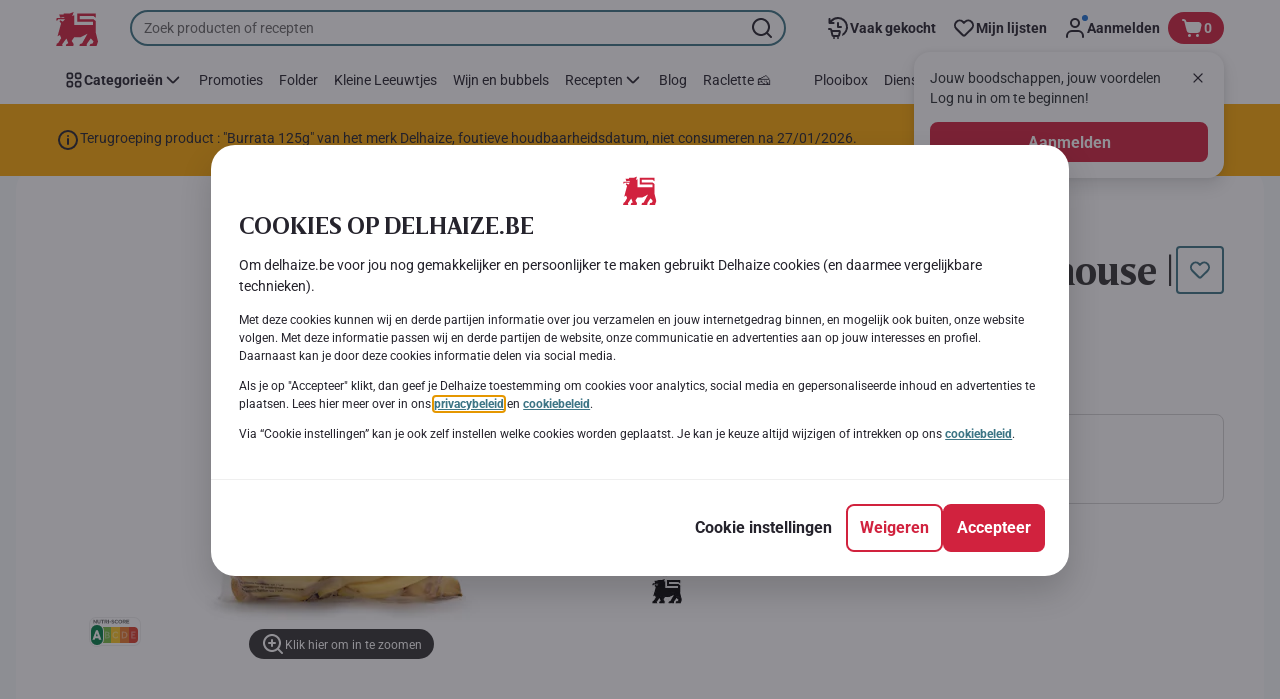

--- FILE ---
content_type: application/javascript; charset=UTF-8
request_url: https://www.delhaize.be/_next/static/chunks/CmsEcomNudgeEntryPoint.71240d52752b2966.js
body_size: 3948
content:
"use strict";(self.webpackChunk_N_E=self.webpackChunk_N_E||[]).push([[2900],{27188:function(e,n,t){t.d(n,{bb:function(){return s},Op:function(){return d},NH:function(){return a},OX:function(){return u},ay:function(){return c}});var i=t(97328),o=t(26149),r=t(95277);let l={deliveryServiceIcon:o.Z,collectServiceIcon:r.Z},d="DEFAULT",s={POSTAL_CODE:"POSTAL_CODE",REGION_CITY:"REGION_CITY",AMF:"AMF"},c={[i.ku.HOME_DELIVERY]:{localizationKey:"ecomDrawer.serviceSelection.service.title.delivery",icon:l.deliveryServiceIcon},[i.ku.CLICK_AND_COLLECT]:{localizationKey:"ecomDrawer.serviceSelection.service.title.collect",icon:l.collectServiceIcon}},a="postalCode",u="ecom-drawer-service-content-form"},62171:function(e,n,t){t.r(n),t.d(n,{CmsEcomNudgeEntryPoint:function(){return W}});var i=t(2784),o=t(9254),r=t(70906),l=t(62658),d=t(52322);let s=e=>{let{isProcessing:n,children:t}=e;return(0,d.jsx)(r.i,{"data-testid":"ecom-nudge-entry-point-container",children:n?(0,d.jsx)(l.C,{}):t})};var c=t(86116),a=t(24114),u=t(26149),m=t(95277),E=t(97328);let f={SERVICE_SELECTION:"service-selection",DELIVERY_SPOT_SELECTION:"delivery-spot-selection",TIMESLOT_SELECTION:"timeslot-selection",DELIVERY_SUMMARY:"delivery-summary"},C={[E.ku.HOME_DELIVERY]:{id:"truck-icon",icon:u.Z},[E.ku.CLICK_AND_COLLECT]:{id:"basket-icon",icon:m.Z}},p=[E.ku.HOME_DELIVERY,E.ku.CLICK_AND_COLLECT],I={[E.ku.HOME_DELIVERY]:{id:"ecom.nudge.entry.point.spot.selection.delivery.title"},[E.ku.CLICK_AND_COLLECT]:{id:"ecom.nudge.entry.point.spot.selection.collect.title"}};var v=t(39316),k=t(28241),L=t(83112),O=t(96543),y=t(20682),g=t(44355),N=t(72579),x=t.n(N),S=t(16233),j=t(11650),T=t(37204),b=t(40794);let _={kind:"Document",definitions:[{kind:"OperationDefinition",operation:"query",name:{kind:"Name",value:"GetStoreDetails"},variableDefinitions:[{kind:"VariableDefinition",variable:{kind:"Variable",name:{kind:"Name",value:"id"}},type:{kind:"NonNullType",type:{kind:"NamedType",name:{kind:"Name",value:"String"}}},directives:[]},{kind:"VariableDefinition",variable:{kind:"Variable",name:{kind:"Name",value:"lang"}},type:{kind:"NamedType",name:{kind:"Name",value:"String"}},directives:[]}],directives:[],selectionSet:{kind:"SelectionSet",selections:[{kind:"Field",name:{kind:"Name",value:"store"},arguments:[{kind:"Argument",name:{kind:"Name",value:"id"},value:{kind:"Variable",name:{kind:"Name",value:"id"}}},{kind:"Argument",name:{kind:"Name",value:"lang"},value:{kind:"Variable",name:{kind:"Name",value:"lang"}}}],directives:[],selectionSet:{kind:"SelectionSet",selections:[{kind:"Field",name:{kind:"Name",value:"id"},arguments:[],directives:[]},{kind:"Field",name:{kind:"Name",value:"localizedName"},arguments:[],directives:[]}]}}]}}],loc:{start:0,end:90,source:{body:"query GetStoreDetails($id:String!$lang:String){store(id:$id lang:$lang){id localizedName}}",name:"GraphQL request",locationOffset:{line:1,column:1}}}},D=e=>{let{storeId:n,skip:t}=e,{normalizedLocale:i}=(0,L.Z)(),{data:o,loading:r}=(0,b.a)(_,{skip:t,variables:{id:n,lang:i}});return{storeName:o?.store?.localizedName??null,isFetchingStoreName:r}},h={[E.ku.HOME_DELIVERY]:{id:"ecom.nudge.entry.point.spot.prefix.delivery"},[E.ku.CLICK_AND_COLLECT]:{id:"ecom.nudge.entry.point.spot.prefix.collect"}},A=e=>{let{dispatchType:n,deliveryAddress:t,storeId:i,isAddressPostCodeVisible:o}=e,{formatMessage:r}=(0,L.Z)(),l=h[n],{storeName:d,isFetchingStoreName:s}=D({storeId:i,skip:n!==E.ku.CLICK_AND_COLLECT||!i}),c=(0,T.o)({dispatchType:n,storeName:d,deliveryAddress:t,isAddressPostCodeVisible:o});return{spotAddress:l?r(l,{0:c}):"",isFetchingAddressData:s}},M=e=>{let{renderInfo:n,secondsBeforeTimeslotExpirationToNotify:t}=e,{expiresIn:i}=(0,S.R)({secondsBeforeTimeslotExpirationToNotify:t,isCountdownWithUnits:!0});return n(i)};var V=t(89426),R=t(33379),Y=t(47399),w=t(91476),P=t(19631),Z=t(2086),F=t(58225);let G=()=>{let{formatMessage:e}=(0,L.Z)(),[,n]=(0,a.ZJ)(),t=e(I[E.ku.HOME_DELIVERY]);return(0,d.jsxs)(y.r,{"data-testid":"ecom-nudge-entry-point-fallback",onClick:()=>{n({isEcomModalOpen:!0})},children:[(0,d.jsx)(y.r.Content,{children:(0,d.jsx)(g.n,{children:(0,d.jsx)(g.n.Title,{title:t})})}),(0,d.jsx)(y.r.EndIcon,{})]})};var H=t(70914);let K={[E.ku.HOME_DELIVERY]:{title:{id:"ecom.nudge.entry.point.service.delivery.title"},description:{id:"ecom.nudge.entry.point.service.delivery.description"}},[E.ku.CLICK_AND_COLLECT]:{title:{id:"ecom.nudge.entry.point.service.collect.title"},description:{id:"ecom.nudge.entry.point.service.collect.description"}}};function J(e,n){var t=Object.keys(e);if(Object.getOwnPropertySymbols){var i=Object.getOwnPropertySymbols(e);n&&(i=i.filter(function(n){return Object.getOwnPropertyDescriptor(e,n).enumerable})),t.push.apply(t,i)}return t}function z(e){for(var n=1;n<arguments.length;n++){var t=null!=arguments[n]?arguments[n]:{};n%2?J(Object(t),!0).forEach(function(n){(0,V.Z)(e,n,t[n])}):Object.getOwnPropertyDescriptors?Object.defineProperties(e,Object.getOwnPropertyDescriptors(t)):J(Object(t)).forEach(function(n){Object.defineProperty(e,n,Object.getOwnPropertyDescriptor(t,n))})}return e}let U={[f.SERVICE_SELECTION]:{id:f.SERVICE_SELECTION,isValid:e=>{let{dispatchType:n}=e;return!!n},component:()=>{let{model:e}=(0,i.useContext)(o.IG),{initialInfo:n={}}=e??{},{normalizedLocale:t,formatMessage:r}=(0,L.Z)(),{isEcomNudgePopupVisible:s,hideEcomNudgePopup:c}=(0,H.f)(),[{dispatchType:u},m]=(0,a.ZJ)(),[E,{loading:f,error:I}]=(0,R.D)(P.fj,{onCompleted:e=>{let{cart:t}=e;!(0,Z.yG)()&&t.isNewAnonymousCart&&(0,Z.r9)(btoa(t.guid)),m(z(z({},(0,F.xy)(t,n?.checkout)),{},{isEcomModalOpen:!0,ecomModalStep:O.I5.addressSelection}))},onError:()=>{m({isEcomModalOpen:!0})}}),v=e=>{E({variables:{lang:t,anonymousCartCookie:(0,Z.yG)(),deliveryTypeCode:e}})},{data:k,loading:N,error:x}=(0,b.a)(P.w6,{variables:{lang:t},onCompleted:e=>{let{deliveryTypes:n}=e;1!==n.length||u||v(n[0].code)}}),S=k?.deliveryTypes??null;return x||I?(0,d.jsx)(G,{}):N||S?.length===1?(0,d.jsx)(l.C,{testIdPostfix:"service-selection"}):S?.length?(0,d.jsxs)(Y.A8,{buttonCount:S.length,children:[S.map(e=>{let{code:n}=e;if(!p.includes(n))return null;let{title:t,description:i}=K[n],{icon:o,id:l}=C[n]??{};return(0,d.jsxs)(y.r,{"data-testid":`service-selection-button-${n}`,onClick:()=>v(n),disabled:f,children:[(0,d.jsx)(y.r.StartIcon,{dataTestId:l,icon:o}),(0,d.jsx)(y.r.Content,{children:(0,d.jsxs)(g.n,{children:[(0,d.jsx)(g.n.Title,{title:r(t)}),(0,d.jsx)(g.n.Info,{info:r(i)})]})})]},n)}),s&&(0,d.jsx)(w.L,{text:r({id:"ecom.nudge.entry.point.nudge.popup.text"}),onClose:c,ariaLabel:r({id:"button.close.ariaLabel"})})]}):null}},[f.DELIVERY_SPOT_SELECTION]:{id:f.DELIVERY_SPOT_SELECTION,isValid:(e,n,t)=>{let{dispatchType:i,deliveryAddress:o,store:r,timeslot:l}=e;if((0,v.J)(n,l))return!1;switch(i){case E.ku.CLICK_AND_COLLECT:return!!r;case E.ku.HOME_DELIVERY:case E.ku.FAST_DELIVERY:return(0,k.E)(o,n,t);default:return!1}},component:()=>{let{formatMessage:e}=(0,L.Z)(),[{dispatchType:n},t]=(0,a.ZJ)(),{icon:i,id:o}=C[n]??{},r=I[n],l=r?e(r):"";return(0,d.jsxs)(y.r,{onClick:()=>{t({isEcomModalOpen:!0,ecomModalStep:O.I5.addressSelection})},children:[(0,d.jsx)(y.r.StartIcon,{dataTestId:o,icon:i,withDot:!0}),(0,d.jsx)(y.r.Content,{children:(0,d.jsx)(g.n,{children:(0,d.jsx)(g.n.Title,{title:l})})}),(0,d.jsx)(y.r.EndIcon,{})]})}},[f.TIMESLOT_SELECTION]:{id:f.TIMESLOT_SELECTION,isValid:e=>{let{timeslot:n}=e;return!!(n?.slotCode&&!n?.isExpired)},component:()=>{let e=(0,i.useContext)(o.IG),n=x()(e,"model.initialInfo.ecomModalConfiguration.isAddressPostCodeVisible",!1),{formatMessage:t}=(0,L.Z)(),[{dispatchType:r,store:l,deliveryAddress:s},c]=(0,a.ZJ)(),{icon:u,id:m}=C[r]??{},{spotAddress:E,isFetchingAddressData:f}=A({dispatchType:r,deliveryAddress:s,storeId:l,isAddressPostCodeVisible:n});return(0,d.jsxs)(y.r,{onClick:()=>{c({isEcomModalOpen:!0,ecomModalStep:O.I5.timeSelection})},children:[(0,d.jsx)(y.r.StartIcon,{dataTestId:m,icon:u,withDot:!0}),(0,d.jsx)(y.r.Content,{children:(0,d.jsxs)(g.n,{children:[(0,d.jsx)(g.n.Title,{title:t({id:"ecom.nudge.entry.point.timeslot.selection.title"})}),(0,d.jsx)(g.n.Info,{titleAttr:E,info:E,isLoading:f})]})}),(0,d.jsx)(y.r.EndIcon,{})]})}},[f.DELIVERY_SUMMARY]:{id:f.DELIVERY_SUMMARY,isValid:()=>!0,component:()=>{let e=(0,i.useContext)(o.IG),n=x()(e,"model.initialInfo.ecomModalConfiguration.isAddressPostCodeVisible",!1),t=x()(e,"model.initialInfo.checkout.secondsBeforeTimeslotExpirationToNotify",E.XN),{formatMessage:r,formatDate:l}=(0,L.Z)(),[{dispatchType:s,store:c,deliveryAddress:u,timeslot:m},f]=(0,a.ZJ)(),{icon:p,id:I}=C[s]??{},{spotAddress:v,isFetchingAddressData:k}=A({dispatchType:s,deliveryAddress:u,storeId:c,isAddressPostCodeVisible:n});return(0,d.jsxs)(y.r,{onClick:()=>{f({isEcomModalOpen:!0,ecomModalStep:O.I5.timeSelection})},children:[(0,d.jsx)(y.r.StartIcon,{dataTestId:I,icon:p}),(0,d.jsxs)(y.r.Content,{withDivider:!0,children:[(0,d.jsxs)(g.n,{children:[(0,d.jsx)(g.n.Title,{dataTestId:"ecom-date-time",title:(0,j.J)({timeslot:m,formatDate:l})}),(0,d.jsx)(g.n.Info,{dataTestId:"ecom-entrypoint-sublink",titleAttr:v,info:v,isLoading:k})]}),(0,d.jsxs)(g.n,{children:[(0,d.jsx)(g.n.Info,{info:r({id:"ecom.nudge.entry.point.timeslot.reservation.title"})}),(0,d.jsx)(M,{secondsBeforeTimeslotExpirationToNotify:t,renderInfo:e=>(0,d.jsx)(g.n.Info,{dataTestId:"expiration-timestamp",info:e})})]})]}),(0,d.jsx)(y.r.EndIcon,{})]})}}},q=Object.values(U),B=(e,n,t)=>q.find(i=>{let{isValid:o}=i;return!o(e,n,t)})??U[f.DELIVERY_SUMMARY];var $=t(22755),Q=t(27188);let X=e=>{let{ecomModalConfiguration:{isGeolocationValidationEnabled:n=!1,isAddressLiftAndFloorRequiredEcom:t=!1,anonymousFlowFormId:i=null}={},isAddressManagementAlignmentEcomFullAnonymousFormEnabled:o=!1}=e??{};return{isGeolocationValidationEnabled:n,isAddressLiftAndFloorRequired:t,isFullAddressFormEnabledForAnonymous:(0,$.C)([i===Q.bb.AMF,o])}},W=()=>{let e=(0,i.useContext)(o.IG),{initialInfo:n}=e?.model??{},{isLoggedIn:t,isGuest:r}=(0,c.aq)(),[l]=(0,a.ZJ)(),u=B(l,!!(t&&!r),X(n)),m=u?.component??null;return(0,d.jsx)(s,{isProcessing:!l?.isInitializationDone,children:m&&(0,d.jsx)(m,{})})}},37204:function(e,n,t){t.d(n,{o:function(){return r}});var i=t(12137),o=t(97328);let r=e=>{let{dispatchType:n,storeName:t,deliveryAddress:r,isAddressPostCodeVisible:l}=e;return t&&n===o.ku.CLICK_AND_COLLECT?t??"":r&&[o.ku.HOME_DELIVERY,o.ku.FAST_DELIVERY].includes(n)?(r.addressNickName?.trim()?r.addressNickName:null)||(0,i.id)(r,l):""}},33857:function(e,n,t){t.d(n,{r:function(){return i}});let i=(e,n,t)=>{let{isGeolocationValidationEnabled:i,isFullAddressFormEnabledForAnonymous:o}=t;if(!i)return!1;let r=e?.isGeolocationCalculated===!1;return n?r:o&&r}},81946:function(e,n,t){t.d(n,{o:function(){return o}});var i=t(61018);let o=(e,n,t)=>{let{isAddressLiftAndFloorRequired:o,isFullAddressFormEnabledForAnonymous:r}=t;if(!o)return!1;let l=!(0,i.m)(e?.liftAvailable,e?.floor);return n?l:r&&l}},28241:function(e,n,t){t.d(n,{E:function(){return r}});var i=t(33857),o=t(81946);let r=(e,n,t)=>{if(!e)return!1;let r=(0,i.r)(e,n,t),l=(0,o.o)(e,n,t);return!r&&!l}},39316:function(e,n,t){t.d(n,{J:function(){return l}});var i=t(70314),o=t.n(i),r=t(80393);let l=(e,n)=>{let{publicRuntimeConfig:{channelName:t}}=o()();return!e&&!!n?.isExpired&&t===r.Channels.AB}},61018:function(e,n,t){t.d(n,{m:function(){return i}});let i=(e,n)=>"boolean"==typeof e&&"string"==typeof n&&""!==n.trim()},12137:function(e,n,t){t.d(n,{id:function(){return c},r6:function(){return d},xH:function(){return s}});var i=t(45455),o=t.n(i),r=t(9158),l=t(79686);let d=e=>{let{streetName:n,houseNumber:t}=e;return(0,r.Y)([n,t])},s=(e,n)=>{let{postalCode:t,town:i,regionName:o}=e;return n?(0,r.Y)([t,i]):(0,r.Y)([i,o],", ")},c=(e,n)=>{if(o()(e))return"";let t=(0,l.Q)(e),i=d(t),c=s(t,n);return(0,r.Y)([i,c],", ")}},79686:function(e,n,t){t.d(n,{Q:function(){return i}});let i=e=>({streetName:e?.streetName??"",houseNumber:e?.houseNumber??e?.houseNumberName??"",town:e?.town??"",regionName:e?.regionName??e?.region?.name??"",postalCode:e?.postalCode??""})},22755:function(e,n,t){t.d(n,{C:function(){return i}});let i=e=>e.some(Boolean)},9158:function(e,n,t){t.d(n,{Y:function(){return i}});let i=function(e){let n=arguments.length>1&&void 0!==arguments[1]?arguments[1]:" ";return e.filter(Boolean).join(n)}}}]);